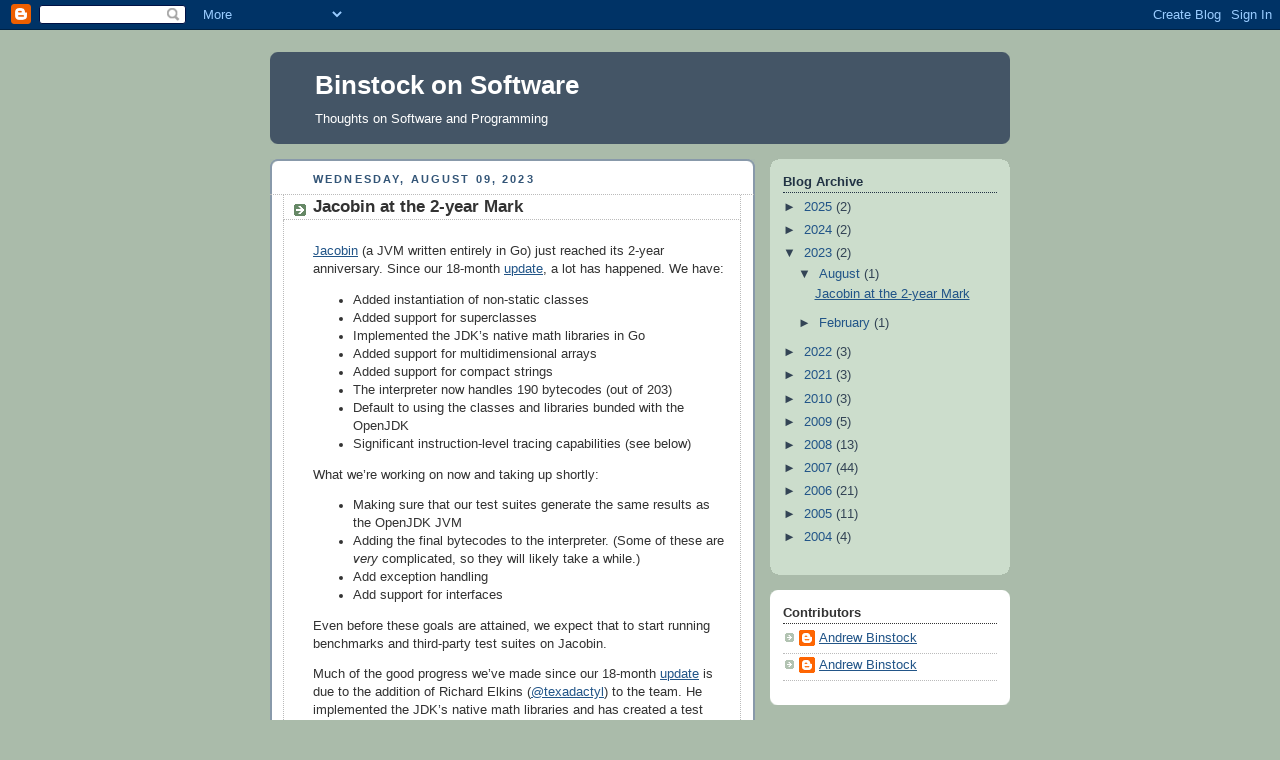

--- FILE ---
content_type: text/html; charset=UTF-8
request_url: https://binstock.blogspot.com/2023/08/jacobin-at-2-year-mark.html
body_size: 10163
content:
<!DOCTYPE html>
<html dir='ltr'>
<head>
<link href='https://www.blogger.com/static/v1/widgets/2944754296-widget_css_bundle.css' rel='stylesheet' type='text/css'/>
<meta content='text/html; charset=UTF-8' http-equiv='Content-Type'/>
<meta content='blogger' name='generator'/>
<link href='https://binstock.blogspot.com/favicon.ico' rel='icon' type='image/x-icon'/>
<link href='http://binstock.blogspot.com/2023/08/jacobin-at-2-year-mark.html' rel='canonical'/>
<link rel="alternate" type="application/atom+xml" title="Binstock on Software - Atom" href="https://binstock.blogspot.com/feeds/posts/default" />
<link rel="alternate" type="application/rss+xml" title="Binstock on Software - RSS" href="https://binstock.blogspot.com/feeds/posts/default?alt=rss" />
<link rel="service.post" type="application/atom+xml" title="Binstock on Software - Atom" href="https://www.blogger.com/feeds/9620948/posts/default" />

<link rel="alternate" type="application/atom+xml" title="Binstock on Software - Atom" href="https://binstock.blogspot.com/feeds/8819196412054305157/comments/default" />
<!--Can't find substitution for tag [blog.ieCssRetrofitLinks]-->
<meta content='http://binstock.blogspot.com/2023/08/jacobin-at-2-year-mark.html' property='og:url'/>
<meta content='Jacobin at the 2-year Mark' property='og:title'/>
<meta content='Jacobin  (a JVM written entirely in Go) just reached its 2-year anniversary. Since our 18-month update , a lot has happened. We have: Added ...' property='og:description'/>
<title>Binstock on Software: Jacobin at the 2-year Mark</title>
<style id='page-skin-1' type='text/css'><!--
/*
-----------------------------------------------
Blogger Template Style
Name:     Rounders
Date:     27 Feb 2004
Updated by: Blogger Team
----------------------------------------------- */
body {
background:#aba;
margin:0;
text-align:center;
line-height: 1.5em;
font:x-small Trebuchet MS, Verdana, Arial, Sans-serif;
color:#333333;
font-size/* */:/**/small;
font-size: /**/small;
}
/* Page Structure
----------------------------------------------- */
/* The images which help create rounded corners depend on the
following widths and measurements. If you want to change
these measurements, the images will also need to change.
*/
#outer-wrapper {
width:740px;
margin:0 auto;
text-align:left;
font: normal normal 100% 'Trebuchet MS',Verdana,Arial,Sans-serif;
}
#main-wrap1 {
width:485px;
float:left;
background:#ffffff url("https://resources.blogblog.com/blogblog/data/rounders/corners_main_bot.gif") no-repeat left bottom;
margin:15px 0 0;
padding:0 0 10px;
color:#333333;
font-size:97%;
line-height:1.5em;
word-wrap: break-word; /* fix for long text breaking sidebar float in IE */
overflow: hidden;     /* fix for long non-text content breaking IE sidebar float */
}
#main-wrap2 {
float:left;
width:100%;
background:url("https://resources.blogblog.com/blogblog/data/rounders/corners_main_top.gif") no-repeat left top;
padding:10px 0 0;
}
#main {
background:url("https://resources.blogblog.com/blogblog/data/rounders/rails_main.gif") repeat-y left;
padding:0;
width:485px;
}
#sidebar-wrap {
width:240px;
float:right;
margin:15px 0 0;
font-size:97%;
line-height:1.5em;
word-wrap: break-word; /* fix for long text breaking sidebar float in IE */
overflow: hidden;     /* fix for long non-text content breaking IE sidebar float */
}
.main .widget {
margin-top: 4px;
width: 468px;
padding: 0 13px;
}
.main .Blog {
margin: 0;
padding: 0;
width: 484px;
}
/* Links
----------------------------------------------- */
a:link {
color: #225588;
}
a:visited {
color: #666666;
}
a:hover {
color: #666666;
}
a img {
border-width:0;
}
/* Blog Header
----------------------------------------------- */
#header-wrapper {
background:#445566 url("https://resources.blogblog.com/blogblog/data/rounders/corners_cap_top.gif") no-repeat left top;
margin-top:22px;
margin-right:0;
margin-bottom:0;
margin-left:0;
padding-top:8px;
padding-right:0;
padding-bottom:0;
padding-left:0;
color:#ffffff;
}
#header {
background:url("https://resources.blogblog.com/blogblog/data/rounders/corners_cap_bot.gif") no-repeat left bottom;
padding:0 15px 8px;
}
#header h1 {
margin:0;
padding:10px 30px 5px;
line-height:1.2em;
font: normal bold 200% 'Trebuchet MS',Verdana,Arial,Sans-serif;
}
#header a,
#header a:visited {
text-decoration:none;
color: #ffffff;
}
#header .description {
margin:0;
padding:5px 30px 10px;
line-height:1.5em;
font: normal normal 100% 'Trebuchet MS',Verdana,Arial,Sans-serif;
}
/* Posts
----------------------------------------------- */
h2.date-header {
margin-top:0;
margin-right:28px;
margin-bottom:0;
margin-left:43px;
font-size:85%;
line-height:2em;
text-transform:uppercase;
letter-spacing:.2em;
color:#335577;
}
.post {
margin:.3em 0 25px;
padding:0 13px;
border:1px dotted #bbbbbb;
border-width:1px 0;
}
.post h3 {
margin:0;
line-height:1.5em;
background:url("https://resources.blogblog.com/blogblog/data/rounders/icon_arrow.gif") no-repeat 10px .5em;
display:block;
border:1px dotted #bbbbbb;
border-width:0 1px 1px;
padding-top:2px;
padding-right:14px;
padding-bottom:2px;
padding-left:29px;
color: #333333;
font: normal bold 135% 'Trebuchet MS',Verdana,Arial,Sans-serif;
}
.post h3 a, .post h3 a:visited {
text-decoration:none;
color: #333333;
}
a.title-link:hover {
background-color: #bbbbbb;
color: #333333;
}
.post-body {
border:1px dotted #bbbbbb;
border-width:0 1px 1px;
border-bottom-color:#ffffff;
padding-top:10px;
padding-right:14px;
padding-bottom:1px;
padding-left:29px;
}
html>body .post-body {
border-bottom-width:0;
}
.post-body {
margin:0 0 .75em;
}
.post-body blockquote {
line-height:1.3em;
}
.post-footer {
background: #ded;
margin:0;
padding-top:2px;
padding-right:14px;
padding-bottom:2px;
padding-left:29px;
border:1px dotted #bbbbbb;
border-width:1px;
font-size:100%;
line-height:1.5em;
color: #666;
}
/*
The first line of the post footer might only have floated text, so we need to give it a height.
The height comes from the post-footer line-height
*/
.post-footer-line-1 {
min-height:1.5em;
_height:1.5em;
}
.post-footer p {
margin: 0;
}
html>body .post-footer {
border-bottom-color:transparent;
}
.uncustomized-post-template .post-footer {
text-align: right;
}
.uncustomized-post-template .post-author,
.uncustomized-post-template .post-timestamp {
display: block;
float: left;
text-align:left;
margin-right: 4px;
}
.post-footer a {
color: #258;
}
.post-footer a:hover {
color: #666;
}
a.comment-link {
/* IE5.0/Win doesn't apply padding to inline elements,
so we hide these two declarations from it */
background/* */:/**/url("https://resources.blogblog.com/blogblog/data/rounders/icon_comment_left.gif") no-repeat left 45%;
padding-left:14px;
}
html>body a.comment-link {
/* Respecified, for IE5/Mac's benefit */
background:url("https://resources.blogblog.com/blogblog/data/rounders/icon_comment_left.gif") no-repeat left 45%;
padding-left:14px;
}
.post img, table.tr-caption-container {
margin-top:0;
margin-right:0;
margin-bottom:5px;
margin-left:0;
padding:4px;
border:1px solid #bbbbbb;
}
.tr-caption-container img {
border: none;
margin: 0;
padding: 0;
}
blockquote {
margin:.75em 0;
border:1px dotted #bbbbbb;
border-width:1px 0;
padding:5px 15px;
color: #335577;
}
.post blockquote p {
margin:.5em 0;
}
#blog-pager-newer-link {
float: left;
margin-left: 13px;
}
#blog-pager-older-link {
float: right;
margin-right: 13px;
}
#blog-pager {
text-align: center;
}
.feed-links {
clear: both;
line-height: 2.5em;
margin-left: 13px;
}
/* Comments
----------------------------------------------- */
#comments {
margin:-25px 13px 0;
border:1px dotted #bbbbbb;
border-width:0 1px 1px;
padding-top:20px;
padding-right:0;
padding-bottom:15px;
padding-left:0;
}
#comments h4 {
margin:0 0 10px;
padding-top:0;
padding-right:14px;
padding-bottom:2px;
padding-left:29px;
border-bottom:1px dotted #bbbbbb;
font-size:120%;
line-height:1.4em;
color:#333333;
}
#comments-block {
margin-top:0;
margin-right:15px;
margin-bottom:0;
margin-left:9px;
}
.comment-author {
background:url("https://resources.blogblog.com/blogblog/data/rounders/icon_comment_left.gif") no-repeat 2px .3em;
margin:.5em 0;
padding-top:0;
padding-right:0;
padding-bottom:0;
padding-left:20px;
font-weight:bold;
}
.comment-body {
margin:0 0 1.25em;
padding-top:0;
padding-right:0;
padding-bottom:0;
padding-left:20px;
}
.comment-body p {
margin:0 0 .5em;
}
.comment-footer {
margin:0 0 .5em;
padding-top:0;
padding-right:0;
padding-bottom:.75em;
padding-left:20px;
}
.comment-footer a:link {
color: #333;
}
.deleted-comment {
font-style:italic;
color:gray;
}
.comment-form {
padding-left:20px;
padding-right:5px;
}
#comments .comment-form h4 {
padding-left:0px;
}
/* Profile
----------------------------------------------- */
.profile-img {
float: left;
margin-top: 5px;
margin-right: 5px;
margin-bottom: 5px;
margin-left: 0;
border: 4px solid #334455;
}
.profile-datablock {
margin-top:0;
margin-right:15px;
margin-bottom:.5em;
margin-left:0;
padding-top:8px;
}
.profile-link {
background:url("https://resources.blogblog.com/blogblog/data/rounders/icon_profile_left.gif") no-repeat left .1em;
padding-left:15px;
font-weight:bold;
}
.profile-textblock {
clear: both;
margin: 0;
}
.sidebar .clear, .main .widget .clear {
clear: both;
}
#sidebartop-wrap {
background:#ccddcc url("https://resources.blogblog.com/blogblog/data/rounders/corners_prof_bot.gif") no-repeat left bottom;
margin:0px 0px 15px;
padding:0px 0px 10px;
color:#334455;
}
#sidebartop-wrap2 {
background:url("https://resources.blogblog.com/blogblog/data/rounders/corners_prof_top.gif") no-repeat left top;
padding: 10px 0 0;
margin:0;
border-width:0;
}
#sidebartop h2 {
line-height:1.5em;
color:#223344;
border-bottom: 1px dotted #223344;
margin-bottom: 0.5em;
font: normal bold 100% 'Trebuchet MS',Verdana,Arial,Sans-serif;
}
#sidebartop a {
color: #225588;
}
#sidebartop a:hover {
color: #225588;
}
#sidebartop a:visited {
color: #225588;
}
/* Sidebar Boxes
----------------------------------------------- */
.sidebar .widget {
margin:.5em 13px 1.25em;
padding:0 0px;
}
.widget-content {
margin-top: 0.5em;
}
#sidebarbottom-wrap1 {
background:#ffffff url("https://resources.blogblog.com/blogblog/data/rounders/corners_side_top.gif") no-repeat left top;
margin:0 0 15px;
padding:10px 0 0;
color: #333333;
}
#sidebarbottom-wrap2 {
background:url("https://resources.blogblog.com/blogblog/data/rounders/corners_side_bot.gif") no-repeat left bottom;
padding:0 0 8px;
}
.sidebar h2 {
margin:0;
padding:0 0 .2em;
line-height:1.5em;
font:normal bold 100% 'Trebuchet MS',Verdana,Arial,Sans-serif;
}
.sidebar ul {
list-style:none;
margin:0 0 1.25em;
padding:0;
}
.sidebar ul li {
background:url("https://resources.blogblog.com/blogblog/data/rounders/icon_arrow_sm.gif") no-repeat 2px .25em;
margin:0;
padding-top:0;
padding-right:0;
padding-bottom:3px;
padding-left:16px;
margin-bottom:3px;
border-bottom:1px dotted #bbbbbb;
line-height:1.4em;
}
.sidebar p {
margin:0 0 .6em;
}
#sidebar h2 {
color: #333333;
border-bottom: 1px dotted #333333;
}
/* Footer
----------------------------------------------- */
#footer-wrap1 {
clear:both;
margin:0 0 10px;
padding:15px 0 0;
}
#footer-wrap2 {
background:#445566 url("https://resources.blogblog.com/blogblog/data/rounders/corners_cap_top.gif") no-repeat left top;
color:#ffffff;
}
#footer {
background:url("https://resources.blogblog.com/blogblog/data/rounders/corners_cap_bot.gif") no-repeat left bottom;
padding:8px 15px;
}
#footer hr {display:none;}
#footer p {margin:0;}
#footer a {color:#ffffff;}
#footer .widget-content {
margin:0;
}
/** Page structure tweaks for layout editor wireframe */
body#layout #main-wrap1,
body#layout #sidebar-wrap,
body#layout #header-wrapper {
margin-top: 0;
}
body#layout #header, body#layout #header-wrapper,
body#layout #outer-wrapper {
margin-left:0,
margin-right: 0;
padding: 0;
}
body#layout #outer-wrapper {
width: 730px;
}
body#layout #footer-wrap1 {
padding-top: 0;
}

--></style>
<link href='https://www.blogger.com/dyn-css/authorization.css?targetBlogID=9620948&amp;zx=831b38ad-3f2f-43e3-9d4d-cfbd068c7fe8' media='none' onload='if(media!=&#39;all&#39;)media=&#39;all&#39;' rel='stylesheet'/><noscript><link href='https://www.blogger.com/dyn-css/authorization.css?targetBlogID=9620948&amp;zx=831b38ad-3f2f-43e3-9d4d-cfbd068c7fe8' rel='stylesheet'/></noscript>
<meta name='google-adsense-platform-account' content='ca-host-pub-1556223355139109'/>
<meta name='google-adsense-platform-domain' content='blogspot.com'/>

<link rel="stylesheet" href="https://fonts.googleapis.com/css2?display=swap&family=Consolas"></head>
<body>
<div class='navbar section' id='navbar'><div class='widget Navbar' data-version='1' id='Navbar1'><script type="text/javascript">
    function setAttributeOnload(object, attribute, val) {
      if(window.addEventListener) {
        window.addEventListener('load',
          function(){ object[attribute] = val; }, false);
      } else {
        window.attachEvent('onload', function(){ object[attribute] = val; });
      }
    }
  </script>
<div id="navbar-iframe-container"></div>
<script type="text/javascript" src="https://apis.google.com/js/platform.js"></script>
<script type="text/javascript">
      gapi.load("gapi.iframes:gapi.iframes.style.bubble", function() {
        if (gapi.iframes && gapi.iframes.getContext) {
          gapi.iframes.getContext().openChild({
              url: 'https://www.blogger.com/navbar/9620948?po\x3d8819196412054305157\x26origin\x3dhttps://binstock.blogspot.com',
              where: document.getElementById("navbar-iframe-container"),
              id: "navbar-iframe"
          });
        }
      });
    </script><script type="text/javascript">
(function() {
var script = document.createElement('script');
script.type = 'text/javascript';
script.src = '//pagead2.googlesyndication.com/pagead/js/google_top_exp.js';
var head = document.getElementsByTagName('head')[0];
if (head) {
head.appendChild(script);
}})();
</script>
</div></div>
<div id='outer-wrapper'>
<div id='header-wrapper'>
<div class='header section' id='header'><div class='widget Header' data-version='1' id='Header1'>
<div id='header-inner'>
<div class='titlewrapper'>
<h1 class='title'>
<a href='https://binstock.blogspot.com/'>
Binstock on Software
</a>
</h1>
</div>
<div class='descriptionwrapper'>
<p class='description'><span>Thoughts on Software and Programming</span></p>
</div>
</div>
</div></div>
</div>
<div id='crosscol-wrapper' style='text-align:center'>
<div class='crosscol no-items section' id='crosscol'></div>
</div>
<div id='main-wrap1'><div id='main-wrap2'>
<div class='main section' id='main'><div class='widget Blog' data-version='1' id='Blog1'>
<div class='blog-posts hfeed'>

          <div class="date-outer">
        
<h2 class='date-header'><span>Wednesday, August 09, 2023</span></h2>

          <div class="date-posts">
        
<div class='post-outer'>
<div class='post hentry'>
<a name='8819196412054305157'></a>
<h3 class='post-title entry-title'>
<a href='https://binstock.blogspot.com/2023/08/jacobin-at-2-year-mark.html'>Jacobin at the 2-year Mark</a>
</h3>
<div class='post-header-line-1'></div>
<div class='post-body entry-content'>
<p><p><a href="https://jacobin.org/" target="_blank">Jacobin</a> (a JVM written entirely in Go) just reached its 2-year anniversary. Since our 18-month <a href="http://binstock.blogspot.com/2023/02/jacobin-jvm-at-18-months.html">update</a>, a lot has happened. We have:</p><p></p><ul style="text-align: left;"><li>Added instantiation of non-static classes</li><li>Added support for superclasses</li><li>Implemented the JDK&#8217;s native math libraries in Go</li><li>Added support for multidimensional arrays</li><li>Added support for compact strings</li><li>The interpreter now handles 190 bytecodes (out of 203)</li><li>Default to using the classes and libraries bunded with the OpenJDK</li><li>Significant instruction-level tracing capabilities (see below)</li></ul><p></p>

<p class="MsoListParagraphCxSpMiddle" style="margin-left: 0in; mso-add-space: auto;"><span lang="EN-US" style="mso-ansi-language: EN-US;">What we&#8217;re working on now and taking
up shortly:<o:p></o:p></span></p><p class="MsoListParagraphCxSpMiddle" style="margin-left: 0in; mso-add-space: auto;"></p><ul style="text-align: left;"><li><span lang="EN-US" style="mso-ansi-language: EN-US;">Making sure that our test suites generate the same results as the OpenJDK JVM</span></li><li><span lang="EN-US" style="mso-ansi-language: EN-US;">Adding
the final bytecodes to the interpreter. (Some of these are <i>very</i> complicated, so
they will likely take a while.)</span></li><li><span lang="EN-US" style="mso-ansi-language: EN-US;">Add
exception handling</span></li><li><span lang="EN-US">Add
support for interfaces</span></li></ul><p></p>







<p class="MsoNormal"><span lang="EN-US" style="mso-ansi-language: EN-US;">Even before
these goals are attained, we expect that to start running benchmarks and third-party
test suites on Jacobin. <o:p></o:p></span></p>

<p class="MsoNormal"><span lang="EN-US" style="mso-ansi-language: EN-US;">Much of the
good progress we&#8217;ve made since our 18-month <a href="http://binstock.blogspot.com/2023/02/jacobin-jvm-at-18-months.html" target="_blank">update</a> is due to the
addition of Richard Elkins (<a href="https://github.com/texadactyl" target="_blank">@texadactyl</a>) to the team. He implemented the JDK&#8217;s native
math libraries and has created a test suite, <a href="https://github.com/texadactyl/jacotest.go">Jacotest</a>, which grinds on existing
and upcoming features. <o:p></o:p></span></p>

<p class="MsoNormal"><b><span lang="EN-US" style="mso-ansi-language: EN-US;">Tracing
and Peering into the JVM<o:p></o:p></span></b></p>

<p class="MsoNormal"><span lang="EN-US" style="mso-ansi-language: EN-US;">Our progress
remains very much aligned with the original goals for Jacobin: a JVM capable of
running Java17 programs, written entirely in Go with no dependencies, delivered
as a small executable from a cohesive, extensively commented codebase. <o:p></o:p></span></p>

<p class="MsoNormal"><span lang="EN-US" style="mso-ansi-language: EN-US;">At present,
Jacobin is a 3.9MB executable that is tested daily on Windows, Linux, and
MacOS. Because it&#8217;s a single codebase, we have the pleasure of loading it into
our IDE (<a href="https://www.jetbrains.com/go/" target="_blank">GoLand</a>, kindly provided by JetBrains) and stepping through the execution
of a class bytecode-by-bytecode following the execution path across classes and
libraries. <o:p></o:p></span></p>

<p class="MsoNormal"><span lang="EN-US" style="mso-ansi-language: EN-US;">To give us
a roadmap, we expanded our already detailed instruction tracing to show the
values on the operand stack and other useful details. Here is a sample of the
tracing log (available by specifying the&nbsp;<span style="font-family: Consolas;">-trace:inst</span> option on the command line):<o:p></o:p></span></p>

<p class="MsoNormal"><span lang="EN-US" style="font-family: Consolas; font-size: 8.0pt; line-height: 107%; mso-ansi-language: EN-US;"><span style="mso-spacerun: yes;">&nbsp;
</span><o:p></o:p></span></p>

<p class="MsoNormal" style="line-height: normal; margin-bottom: 0in;"><span lang="EN-US" style="font-family: Consolas; font-size: 8.0pt; mso-ansi-language: EN-US;">java/lang/StringLatin1 meth:
inflate<span style="mso-spacerun: yes;">&nbsp;&nbsp;&nbsp; </span>PC:<span style="mso-spacerun: yes;">&nbsp; </span>30, GOTO<span style="mso-spacerun: yes;">&nbsp;&nbsp;&nbsp;&nbsp;&nbsp;&nbsp;&nbsp;</span>TOS:<span style="mso-spacerun: yes;">&nbsp;
</span>-<span style="mso-spacerun: yes;">&nbsp; </span><o:p></o:p></span></p>

<p class="MsoNormal" style="line-height: normal; margin-bottom: 0in;"><span lang="EN-US" style="font-family: Consolas; font-size: 8.0pt; mso-ansi-language: EN-US;">java/lang/StringLatin1 meth:
inflate<span style="mso-spacerun: yes;">&nbsp;&nbsp;&nbsp; </span>PC:<span style="mso-spacerun: yes;">&nbsp;&nbsp; </span>3, ILOAD<span style="mso-spacerun: yes;">&nbsp;&nbsp;&nbsp;&nbsp;&nbsp;&nbsp;</span>TOS:<span style="mso-spacerun: yes;">&nbsp;
</span>-<span style="mso-spacerun: yes;">&nbsp; </span><o:p></o:p></span></p>

<p class="MsoNormal" style="line-height: normal; margin-bottom: 0in;"><span lang="EN-US" style="font-family: Consolas; font-size: 8.0pt; mso-ansi-language: EN-US;">java/lang/StringLatin1 meth:
inflate<span style="mso-spacerun: yes;">&nbsp;&nbsp;&nbsp; </span>PC:<span style="mso-spacerun: yes;">&nbsp;&nbsp; </span>5, ILOAD<span style="mso-spacerun: yes;">&nbsp;&nbsp;&nbsp;&nbsp;&nbsp;&nbsp;</span>TOS:<span style="mso-spacerun: yes;">&nbsp;
</span>0 int64 22<span style="mso-spacerun: yes;">&nbsp; </span><o:p></o:p></span></p>

<p class="MsoNormal" style="line-height: normal; margin-bottom: 0in;"><span lang="EN-US" style="font-family: Consolas; font-size: 8.0pt; mso-ansi-language: EN-US;">java/lang/StringLatin1 meth:
inflate<span style="mso-spacerun: yes;">&nbsp;&nbsp;&nbsp; </span>PC:<span style="mso-spacerun: yes;">&nbsp;&nbsp; </span>7, IF_ICMPGE<span style="mso-spacerun: yes;">&nbsp;&nbsp;</span>TOS:<span style="mso-spacerun: yes;">&nbsp;
</span>1 int64 22<span style="mso-spacerun: yes;">&nbsp; </span><o:p></o:p></span></p>

<p class="MsoNormal" style="line-height: normal; margin-bottom: 0in;"><span lang="EN-US" style="font-family: Consolas; font-size: 8.0pt; mso-ansi-language: EN-US;">java/lang/StringLatin1 meth:
inflate<span style="mso-spacerun: yes;">&nbsp;&nbsp;&nbsp; </span>PC:<span style="mso-spacerun: yes;">&nbsp; </span>33, RETURN<span style="mso-spacerun: yes;">&nbsp;&nbsp;&nbsp;&nbsp;&nbsp;</span>TOS:<span style="mso-spacerun: yes;">&nbsp;
</span>-<span style="mso-spacerun: yes;">&nbsp; </span><o:p></o:p></span></p>

<p class="MsoNormal" style="line-height: normal; margin-bottom: 0in;"><span lang="EN-US" style="font-family: Consolas; font-size: 8.0pt; mso-ansi-language: EN-US;">java/lang/StringLatin1 meth:
toChars<span style="mso-spacerun: yes;">&nbsp;&nbsp;&nbsp; </span>PC:<span style="mso-spacerun: yes;">&nbsp; </span>14, ALOAD_1<span style="mso-spacerun: yes;">&nbsp;&nbsp;&nbsp;&nbsp;</span>TOS:<span style="mso-spacerun: yes;">&nbsp;
</span>-<span style="mso-spacerun: yes;">&nbsp; </span><o:p></o:p></span></p>

<p class="MsoNormal" style="line-height: normal; margin-bottom: 0in;"><span lang="EN-US" style="font-family: Consolas; font-size: 8.0pt; mso-ansi-language: EN-US;">java/lang/StringLatin1 meth:
toChars<span style="mso-spacerun: yes;">&nbsp;&nbsp;&nbsp; </span>PC:<span style="mso-spacerun: yes;">&nbsp; </span>15, ARETURN<span style="mso-spacerun: yes;">&nbsp;&nbsp;&nbsp;&nbsp;</span>TOS:<span style="mso-spacerun: yes;">&nbsp;
</span>0 Object<span style="mso-spacerun: yes;">&nbsp;&nbsp;</span><o:p></o:p></span></p>

<p class="MsoNormal" style="line-height: normal; margin-bottom: 0in;"><span lang="EN-US" style="font-family: Consolas; font-size: 8.0pt; mso-ansi-language: EN-US;">java/lang/String<span style="mso-spacerun: yes;">&nbsp;&nbsp;&nbsp;&nbsp;&nbsp;&nbsp; </span>meth: toCharArray PC: 14, GOTO<span style="mso-spacerun: yes;">&nbsp;&nbsp;&nbsp;&nbsp;&nbsp;&nbsp;&nbsp;</span>TOS:<span style="mso-spacerun: yes;">&nbsp;
</span>0 Object<span style="mso-spacerun: yes;">&nbsp;&nbsp;</span><o:p></o:p></span></p>

<p class="MsoNormal" style="line-height: normal; margin-bottom: 0in;"><span lang="EN-US" style="font-family: Consolas; font-size: 8.0pt; mso-ansi-language: EN-US;">java/lang/String<span style="mso-spacerun: yes;">&nbsp;&nbsp;&nbsp;&nbsp;&nbsp;&nbsp; </span>meth: toCharArray PC: 24, ARETURN<span style="mso-spacerun: yes;">&nbsp;&nbsp;&nbsp;&nbsp;</span>TOS:<span style="mso-spacerun: yes;">&nbsp;
</span>0 Object<span style="mso-spacerun: yes;">&nbsp;&nbsp;</span><o:p></o:p></span></p>

<p class="MsoNormal" style="line-height: normal; margin-bottom: 0in;"><span lang="EN-US" style="font-family: Consolas; font-size: 8.0pt; mso-ansi-language: EN-US;">main<span style="mso-spacerun: yes;">&nbsp;&nbsp;&nbsp;&nbsp;&nbsp;&nbsp;&nbsp;&nbsp;&nbsp;&nbsp;&nbsp;&nbsp;&nbsp;&nbsp;&nbsp;&nbsp;&nbsp;&nbsp; </span>meth: main<span style="mso-spacerun: yes;">&nbsp;&nbsp;&nbsp;&nbsp;&nbsp;&nbsp; </span>PC:<span style="mso-spacerun: yes;">&nbsp;
</span>41, ASTORE<span style="mso-spacerun: yes;">&nbsp;&nbsp;&nbsp;&nbsp;&nbsp;</span>TOS:<span style="mso-spacerun: yes;">&nbsp; </span>0 Object: &amp;{{68288800 0} &lt;nil&gt; [{[I
0xc000004450}]}<o:p></o:p></span></p>

<p class="MsoNormal" style="line-height: normal; margin-bottom: 0in; text-align: left;"><span lang="EN-US" style="font-family: Consolas; font-size: 8.0pt; mso-ansi-language: EN-US;">main<span style="mso-spacerun: yes;">&nbsp;&nbsp;&nbsp;&nbsp;&nbsp;&nbsp;&nbsp;&nbsp;&nbsp;&nbsp;&nbsp;&nbsp;&nbsp;&nbsp;&nbsp;&nbsp;&nbsp;&nbsp; </span>meth: main<span style="mso-spacerun: yes;">&nbsp;&nbsp;&nbsp;&nbsp;&nbsp;&nbsp; </span>PC:<span style="mso-spacerun: yes;">&nbsp;
</span>43, GETSTATIC<span style="mso-spacerun: yes;">&nbsp;&nbsp;</span>TOS:<span style="mso-spacerun: yes;">&nbsp; </span>-<span style="mso-spacerun: yes;">&nbsp; </span><o:p></o:p></span></p>

<p class="MsoNormal"><b><span lang="EN-US" style="mso-ansi-language: EN-US;"><o:p>&nbsp;</o:p></span></b></p>

<p class="MsoNormal"><span lang="EN-US" style="mso-ansi-language: EN-US;">(Some
entries removed for simplicity.) In this listing, you see on the extreme left, the class name, the method name, the
program counter (</span><span lang="EN-US" style="font-family: Consolas; mso-ansi-language: EN-US;">PC</span><span lang="EN-US" style="mso-ansi-language: EN-US;">, which is the number of the bytecode being executed), the bytecode, and
the value on the top of the stack (</span><span lang="EN-US" style="font-family: Consolas; mso-ansi-language: EN-US;">TOS</span><span lang="EN-US" style="mso-ansi-language: EN-US;">). In this, </span><span lang="EN-US" style="font-family: Consolas; mso-ansi-language: EN-US;">TOS: 0</span><span lang="EN-US" style="mso-ansi-language: EN-US;"> means there is one item on the stack (at position 0) and its type and
value are shown immediately to the right (or on the next line in case of line wrapping).<span style="mso-spacerun: yes;">&nbsp;&nbsp;</span><o:p></o:p></span></p>

<p class="MsoNormal"><span lang="EN-US" style="mso-ansi-language: EN-US;">Notice that
in this excerpt, execution starts in </span><span lang="EN-US" style="font-family: Consolas; mso-ansi-language: EN-US;">java.lang.StringLatin1/inflate()</span><span lang="EN-US" style="mso-ansi-language: EN-US;">, eventually returns to the calling
function in </span><span lang="EN-US" style="font-family: Consolas; mso-ansi-language: EN-US;">java.lang.String</span><span lang="EN-US" style="mso-ansi-language: EN-US;">,
</span><span lang="EN-US" style="font-family: Consolas; mso-ansi-language: EN-US;">toCharArray()</span><span lang="EN-US" style="mso-ansi-language: EN-US;">. When this completes, it returns to
the </span><span lang="EN-US" style="font-family: Consolas; mso-ansi-language: EN-US;">main</span><span lang="EN-US" style="mso-ansi-language: EN-US;"> method in the class called </span><span lang="EN-US" style="font-family: Consolas; mso-ansi-language: EN-US;">main</span><span lang="EN-US" style="mso-ansi-language: EN-US;">. which is loaded with a pointer to an object that consists of an array of integers (in this particular case, an array of chars that form a string)<o:p></o:p></span></p>

<p class="MsoNormal"><b><span lang="EN-US" style="mso-ansi-language: EN-US;">Testing <o:p></o:p></span></b></p>

<p class="MsoNormal"><span lang="EN-US" style="mso-ansi-language: EN-US;">As stated
in our previous posts, we&#8217;re deeply committed to testing. Currently, Jacobin uses a testbed of 618 tests: 525 unit tests and additional
93 tests in the Jacotest suite. Even at this level, we&#8217;re not satisfied with
the depth of coverage, and we expect to continue expanding the testing
aggressively.<o:p></o:p></span></p>

<p class="MsoNormal"><b><span lang="EN-US" style="mso-ansi-language: EN-US;">By the
Numbers<o:p></o:p></span></b></p>

<p class="MsoNormal"><span lang="EN-US" style="mso-ansi-language: EN-US;">Jacobin
consists of 11,097 lines (this includes code, comments, and blank lines). The
525 unit tests represent 21,465 lines. The Jacotest suite consists of and
additional 21,921 lines (mostly Java). This totals to 43,386 lines of
testing code, which means our test code is currently 3.91x the size of our production
code. We aim to increase that ratio as we move forward.<o:p></o:p></span></p>

<p class="MsoNormal"><b><span lang="EN-US" style="mso-ansi-language: EN-US;">So,
where do we stand?<o:p></o:p></span></b></p>

<p class="MsoNormal"><span lang="EN-US" style="mso-ansi-language: EN-US;">We&#8217;re not quite ready for users to
begin testing Jacobin. In this coming year, we aim to ship a release that you can
try out and test with your own Java classes. At that point, we&#8217;ll pivot to
improving performance. (If you want to jump the gun, though, you can always
download the code and do a build. Instructions on the&nbsp;<a href="https://github.com/platypusguy/jacobin/releases" target="_blank">release page</a>.)<o:p></o:p></span></p>

<p class="MsoNormal"><span lang="EN-US" style="mso-ansi-language: EN-US;">If you want
to help the project, we&#8217;d love a star on&nbsp;<a href="https://github.com/platypusguy/jacobin" target="_blank">GitHub</a> (this helps keeps our motivation
high) and perhaps let others know about the project. <o:p></o:p></span></p></p>
<div style='clear: both;'></div>
</div>
<div class='post-footer'>
<script charset="utf-8" src="//feeds.feedburner.com/~s/BinstockOnSoftware?i=https://binstock.blogspot.com/2023/08/jacobin-at-2-year-mark.html" type="text/javascript"></script>
<p class='post-footer-line post-footer-line-1'><span class='post-comment-link'>
</span>
<span class='post-icons'>
<span class='item-action'>
<a href='https://www.blogger.com/email-post/9620948/8819196412054305157' title='Email Post'>
<span class='email-post-icon'>&#160;</span>
</a>
</span>
<span class='item-control blog-admin pid-1972602943'>
<a href='https://www.blogger.com/post-edit.g?blogID=9620948&postID=8819196412054305157&from=pencil' title='Edit Post'>
<img alt='' class='icon-action' height='18' src='https://resources.blogblog.com/img/icon18_edit_allbkg.gif' width='18'/>
</a>
</span>
</span>
<span class='post-backlinks post-comment-link'>
</span>
</p>
<p class='post-footer-line post-footer-line-2'><span class='post-labels'>
Labels:
<a href='https://binstock.blogspot.com/search/label/jacobin' rel='tag'>jacobin</a>,
<a href='https://binstock.blogspot.com/search/label/Java' rel='tag'>Java</a>,
<a href='https://binstock.blogspot.com/search/label/JVM' rel='tag'>JVM</a>
</span>
</p>
<p class='post-footer-line post-footer-line-3'></p>
</div>
</div>
<div class='comments' id='comments'>
<a name='comments'></a>
<h4>No comments:</h4>
<div id='Blog1_comments-block-wrapper'>
<dl class='avatar-comment-indent' id='comments-block'>
</dl>
</div>
<p class='comment-footer'>
<a href='https://www.blogger.com/comment/fullpage/post/9620948/8819196412054305157' onclick=''>Post a Comment</a>
</p>
</div>
</div>

        </div></div>
      
</div>
<div class='blog-pager' id='blog-pager'>
<span id='blog-pager-newer-link'>
<a class='blog-pager-newer-link' href='https://binstock.blogspot.com/2024/02/jacobin-jvm-at-30-months.html' id='Blog1_blog-pager-newer-link' title='Newer Post'>Newer Post</a>
</span>
<span id='blog-pager-older-link'>
<a class='blog-pager-older-link' href='https://binstock.blogspot.com/2023/02/jacobin-jvm-at-18-months.html' id='Blog1_blog-pager-older-link' title='Older Post'>Older Post</a>
</span>
<a class='home-link' href='https://binstock.blogspot.com/'>Home</a>
</div>
<div class='clear'></div>
<div class='post-feeds'>
<div class='feed-links'>
Subscribe to:
<a class='feed-link' href='https://binstock.blogspot.com/feeds/8819196412054305157/comments/default' target='_blank' type='application/atom+xml'>Post Comments (Atom)</a>
</div>
</div>
</div></div>
</div></div>
<div id='sidebar-wrap'>
<div id='sidebartop-wrap'><div id='sidebartop-wrap2'>
<div class='sidebar section' id='sidebartop'><div class='widget BlogArchive' data-version='1' id='BlogArchive1'>
<h2>Blog Archive</h2>
<div class='widget-content'>
<div id='ArchiveList'>
<div id='BlogArchive1_ArchiveList'>
<ul class='hierarchy'>
<li class='archivedate collapsed'>
<a class='toggle' href='javascript:void(0)'>
<span class='zippy'>

        &#9658;&#160;
      
</span>
</a>
<a class='post-count-link' href='https://binstock.blogspot.com/2025/'>
2025
</a>
<span class='post-count' dir='ltr'>(2)</span>
<ul class='hierarchy'>
<li class='archivedate collapsed'>
<a class='toggle' href='javascript:void(0)'>
<span class='zippy'>

        &#9658;&#160;
      
</span>
</a>
<a class='post-count-link' href='https://binstock.blogspot.com/2025/09/'>
September
</a>
<span class='post-count' dir='ltr'>(1)</span>
</li>
</ul>
<ul class='hierarchy'>
<li class='archivedate collapsed'>
<a class='toggle' href='javascript:void(0)'>
<span class='zippy'>

        &#9658;&#160;
      
</span>
</a>
<a class='post-count-link' href='https://binstock.blogspot.com/2025/03/'>
March
</a>
<span class='post-count' dir='ltr'>(1)</span>
</li>
</ul>
</li>
</ul>
<ul class='hierarchy'>
<li class='archivedate collapsed'>
<a class='toggle' href='javascript:void(0)'>
<span class='zippy'>

        &#9658;&#160;
      
</span>
</a>
<a class='post-count-link' href='https://binstock.blogspot.com/2024/'>
2024
</a>
<span class='post-count' dir='ltr'>(2)</span>
<ul class='hierarchy'>
<li class='archivedate collapsed'>
<a class='toggle' href='javascript:void(0)'>
<span class='zippy'>

        &#9658;&#160;
      
</span>
</a>
<a class='post-count-link' href='https://binstock.blogspot.com/2024/09/'>
September
</a>
<span class='post-count' dir='ltr'>(1)</span>
</li>
</ul>
<ul class='hierarchy'>
<li class='archivedate collapsed'>
<a class='toggle' href='javascript:void(0)'>
<span class='zippy'>

        &#9658;&#160;
      
</span>
</a>
<a class='post-count-link' href='https://binstock.blogspot.com/2024/02/'>
February
</a>
<span class='post-count' dir='ltr'>(1)</span>
</li>
</ul>
</li>
</ul>
<ul class='hierarchy'>
<li class='archivedate expanded'>
<a class='toggle' href='javascript:void(0)'>
<span class='zippy toggle-open'>

        &#9660;&#160;
      
</span>
</a>
<a class='post-count-link' href='https://binstock.blogspot.com/2023/'>
2023
</a>
<span class='post-count' dir='ltr'>(2)</span>
<ul class='hierarchy'>
<li class='archivedate expanded'>
<a class='toggle' href='javascript:void(0)'>
<span class='zippy toggle-open'>

        &#9660;&#160;
      
</span>
</a>
<a class='post-count-link' href='https://binstock.blogspot.com/2023/08/'>
August
</a>
<span class='post-count' dir='ltr'>(1)</span>
<ul class='posts'>
<li><a href='https://binstock.blogspot.com/2023/08/jacobin-at-2-year-mark.html'>Jacobin at the 2-year Mark</a></li>
</ul>
</li>
</ul>
<ul class='hierarchy'>
<li class='archivedate collapsed'>
<a class='toggle' href='javascript:void(0)'>
<span class='zippy'>

        &#9658;&#160;
      
</span>
</a>
<a class='post-count-link' href='https://binstock.blogspot.com/2023/02/'>
February
</a>
<span class='post-count' dir='ltr'>(1)</span>
</li>
</ul>
</li>
</ul>
<ul class='hierarchy'>
<li class='archivedate collapsed'>
<a class='toggle' href='javascript:void(0)'>
<span class='zippy'>

        &#9658;&#160;
      
</span>
</a>
<a class='post-count-link' href='https://binstock.blogspot.com/2022/'>
2022
</a>
<span class='post-count' dir='ltr'>(3)</span>
<ul class='hierarchy'>
<li class='archivedate collapsed'>
<a class='toggle' href='javascript:void(0)'>
<span class='zippy'>

        &#9658;&#160;
      
</span>
</a>
<a class='post-count-link' href='https://binstock.blogspot.com/2022/08/'>
August
</a>
<span class='post-count' dir='ltr'>(1)</span>
</li>
</ul>
<ul class='hierarchy'>
<li class='archivedate collapsed'>
<a class='toggle' href='javascript:void(0)'>
<span class='zippy'>

        &#9658;&#160;
      
</span>
</a>
<a class='post-count-link' href='https://binstock.blogspot.com/2022/05/'>
May
</a>
<span class='post-count' dir='ltr'>(1)</span>
</li>
</ul>
<ul class='hierarchy'>
<li class='archivedate collapsed'>
<a class='toggle' href='javascript:void(0)'>
<span class='zippy'>

        &#9658;&#160;
      
</span>
</a>
<a class='post-count-link' href='https://binstock.blogspot.com/2022/02/'>
February
</a>
<span class='post-count' dir='ltr'>(1)</span>
</li>
</ul>
</li>
</ul>
<ul class='hierarchy'>
<li class='archivedate collapsed'>
<a class='toggle' href='javascript:void(0)'>
<span class='zippy'>

        &#9658;&#160;
      
</span>
</a>
<a class='post-count-link' href='https://binstock.blogspot.com/2021/'>
2021
</a>
<span class='post-count' dir='ltr'>(3)</span>
<ul class='hierarchy'>
<li class='archivedate collapsed'>
<a class='toggle' href='javascript:void(0)'>
<span class='zippy'>

        &#9658;&#160;
      
</span>
</a>
<a class='post-count-link' href='https://binstock.blogspot.com/2021/12/'>
December
</a>
<span class='post-count' dir='ltr'>(1)</span>
</li>
</ul>
<ul class='hierarchy'>
<li class='archivedate collapsed'>
<a class='toggle' href='javascript:void(0)'>
<span class='zippy'>

        &#9658;&#160;
      
</span>
</a>
<a class='post-count-link' href='https://binstock.blogspot.com/2021/11/'>
November
</a>
<span class='post-count' dir='ltr'>(1)</span>
</li>
</ul>
<ul class='hierarchy'>
<li class='archivedate collapsed'>
<a class='toggle' href='javascript:void(0)'>
<span class='zippy'>

        &#9658;&#160;
      
</span>
</a>
<a class='post-count-link' href='https://binstock.blogspot.com/2021/08/'>
August
</a>
<span class='post-count' dir='ltr'>(1)</span>
</li>
</ul>
</li>
</ul>
<ul class='hierarchy'>
<li class='archivedate collapsed'>
<a class='toggle' href='javascript:void(0)'>
<span class='zippy'>

        &#9658;&#160;
      
</span>
</a>
<a class='post-count-link' href='https://binstock.blogspot.com/2010/'>
2010
</a>
<span class='post-count' dir='ltr'>(3)</span>
<ul class='hierarchy'>
<li class='archivedate collapsed'>
<a class='toggle' href='javascript:void(0)'>
<span class='zippy'>

        &#9658;&#160;
      
</span>
</a>
<a class='post-count-link' href='https://binstock.blogspot.com/2010/11/'>
November
</a>
<span class='post-count' dir='ltr'>(1)</span>
</li>
</ul>
<ul class='hierarchy'>
<li class='archivedate collapsed'>
<a class='toggle' href='javascript:void(0)'>
<span class='zippy'>

        &#9658;&#160;
      
</span>
</a>
<a class='post-count-link' href='https://binstock.blogspot.com/2010/10/'>
October
</a>
<span class='post-count' dir='ltr'>(1)</span>
</li>
</ul>
<ul class='hierarchy'>
<li class='archivedate collapsed'>
<a class='toggle' href='javascript:void(0)'>
<span class='zippy'>

        &#9658;&#160;
      
</span>
</a>
<a class='post-count-link' href='https://binstock.blogspot.com/2010/02/'>
February
</a>
<span class='post-count' dir='ltr'>(1)</span>
</li>
</ul>
</li>
</ul>
<ul class='hierarchy'>
<li class='archivedate collapsed'>
<a class='toggle' href='javascript:void(0)'>
<span class='zippy'>

        &#9658;&#160;
      
</span>
</a>
<a class='post-count-link' href='https://binstock.blogspot.com/2009/'>
2009
</a>
<span class='post-count' dir='ltr'>(5)</span>
<ul class='hierarchy'>
<li class='archivedate collapsed'>
<a class='toggle' href='javascript:void(0)'>
<span class='zippy'>

        &#9658;&#160;
      
</span>
</a>
<a class='post-count-link' href='https://binstock.blogspot.com/2009/11/'>
November
</a>
<span class='post-count' dir='ltr'>(1)</span>
</li>
</ul>
<ul class='hierarchy'>
<li class='archivedate collapsed'>
<a class='toggle' href='javascript:void(0)'>
<span class='zippy'>

        &#9658;&#160;
      
</span>
</a>
<a class='post-count-link' href='https://binstock.blogspot.com/2009/08/'>
August
</a>
<span class='post-count' dir='ltr'>(1)</span>
</li>
</ul>
<ul class='hierarchy'>
<li class='archivedate collapsed'>
<a class='toggle' href='javascript:void(0)'>
<span class='zippy'>

        &#9658;&#160;
      
</span>
</a>
<a class='post-count-link' href='https://binstock.blogspot.com/2009/07/'>
July
</a>
<span class='post-count' dir='ltr'>(1)</span>
</li>
</ul>
<ul class='hierarchy'>
<li class='archivedate collapsed'>
<a class='toggle' href='javascript:void(0)'>
<span class='zippy'>

        &#9658;&#160;
      
</span>
</a>
<a class='post-count-link' href='https://binstock.blogspot.com/2009/05/'>
May
</a>
<span class='post-count' dir='ltr'>(1)</span>
</li>
</ul>
<ul class='hierarchy'>
<li class='archivedate collapsed'>
<a class='toggle' href='javascript:void(0)'>
<span class='zippy'>

        &#9658;&#160;
      
</span>
</a>
<a class='post-count-link' href='https://binstock.blogspot.com/2009/01/'>
January
</a>
<span class='post-count' dir='ltr'>(1)</span>
</li>
</ul>
</li>
</ul>
<ul class='hierarchy'>
<li class='archivedate collapsed'>
<a class='toggle' href='javascript:void(0)'>
<span class='zippy'>

        &#9658;&#160;
      
</span>
</a>
<a class='post-count-link' href='https://binstock.blogspot.com/2008/'>
2008
</a>
<span class='post-count' dir='ltr'>(13)</span>
<ul class='hierarchy'>
<li class='archivedate collapsed'>
<a class='toggle' href='javascript:void(0)'>
<span class='zippy'>

        &#9658;&#160;
      
</span>
</a>
<a class='post-count-link' href='https://binstock.blogspot.com/2008/11/'>
November
</a>
<span class='post-count' dir='ltr'>(1)</span>
</li>
</ul>
<ul class='hierarchy'>
<li class='archivedate collapsed'>
<a class='toggle' href='javascript:void(0)'>
<span class='zippy'>

        &#9658;&#160;
      
</span>
</a>
<a class='post-count-link' href='https://binstock.blogspot.com/2008/09/'>
September
</a>
<span class='post-count' dir='ltr'>(2)</span>
</li>
</ul>
<ul class='hierarchy'>
<li class='archivedate collapsed'>
<a class='toggle' href='javascript:void(0)'>
<span class='zippy'>

        &#9658;&#160;
      
</span>
</a>
<a class='post-count-link' href='https://binstock.blogspot.com/2008/06/'>
June
</a>
<span class='post-count' dir='ltr'>(1)</span>
</li>
</ul>
<ul class='hierarchy'>
<li class='archivedate collapsed'>
<a class='toggle' href='javascript:void(0)'>
<span class='zippy'>

        &#9658;&#160;
      
</span>
</a>
<a class='post-count-link' href='https://binstock.blogspot.com/2008/05/'>
May
</a>
<span class='post-count' dir='ltr'>(1)</span>
</li>
</ul>
<ul class='hierarchy'>
<li class='archivedate collapsed'>
<a class='toggle' href='javascript:void(0)'>
<span class='zippy'>

        &#9658;&#160;
      
</span>
</a>
<a class='post-count-link' href='https://binstock.blogspot.com/2008/04/'>
April
</a>
<span class='post-count' dir='ltr'>(3)</span>
</li>
</ul>
<ul class='hierarchy'>
<li class='archivedate collapsed'>
<a class='toggle' href='javascript:void(0)'>
<span class='zippy'>

        &#9658;&#160;
      
</span>
</a>
<a class='post-count-link' href='https://binstock.blogspot.com/2008/03/'>
March
</a>
<span class='post-count' dir='ltr'>(1)</span>
</li>
</ul>
<ul class='hierarchy'>
<li class='archivedate collapsed'>
<a class='toggle' href='javascript:void(0)'>
<span class='zippy'>

        &#9658;&#160;
      
</span>
</a>
<a class='post-count-link' href='https://binstock.blogspot.com/2008/02/'>
February
</a>
<span class='post-count' dir='ltr'>(1)</span>
</li>
</ul>
<ul class='hierarchy'>
<li class='archivedate collapsed'>
<a class='toggle' href='javascript:void(0)'>
<span class='zippy'>

        &#9658;&#160;
      
</span>
</a>
<a class='post-count-link' href='https://binstock.blogspot.com/2008/01/'>
January
</a>
<span class='post-count' dir='ltr'>(3)</span>
</li>
</ul>
</li>
</ul>
<ul class='hierarchy'>
<li class='archivedate collapsed'>
<a class='toggle' href='javascript:void(0)'>
<span class='zippy'>

        &#9658;&#160;
      
</span>
</a>
<a class='post-count-link' href='https://binstock.blogspot.com/2007/'>
2007
</a>
<span class='post-count' dir='ltr'>(44)</span>
<ul class='hierarchy'>
<li class='archivedate collapsed'>
<a class='toggle' href='javascript:void(0)'>
<span class='zippy'>

        &#9658;&#160;
      
</span>
</a>
<a class='post-count-link' href='https://binstock.blogspot.com/2007/12/'>
December
</a>
<span class='post-count' dir='ltr'>(2)</span>
</li>
</ul>
<ul class='hierarchy'>
<li class='archivedate collapsed'>
<a class='toggle' href='javascript:void(0)'>
<span class='zippy'>

        &#9658;&#160;
      
</span>
</a>
<a class='post-count-link' href='https://binstock.blogspot.com/2007/11/'>
November
</a>
<span class='post-count' dir='ltr'>(3)</span>
</li>
</ul>
<ul class='hierarchy'>
<li class='archivedate collapsed'>
<a class='toggle' href='javascript:void(0)'>
<span class='zippy'>

        &#9658;&#160;
      
</span>
</a>
<a class='post-count-link' href='https://binstock.blogspot.com/2007/10/'>
October
</a>
<span class='post-count' dir='ltr'>(2)</span>
</li>
</ul>
<ul class='hierarchy'>
<li class='archivedate collapsed'>
<a class='toggle' href='javascript:void(0)'>
<span class='zippy'>

        &#9658;&#160;
      
</span>
</a>
<a class='post-count-link' href='https://binstock.blogspot.com/2007/09/'>
September
</a>
<span class='post-count' dir='ltr'>(4)</span>
</li>
</ul>
<ul class='hierarchy'>
<li class='archivedate collapsed'>
<a class='toggle' href='javascript:void(0)'>
<span class='zippy'>

        &#9658;&#160;
      
</span>
</a>
<a class='post-count-link' href='https://binstock.blogspot.com/2007/08/'>
August
</a>
<span class='post-count' dir='ltr'>(3)</span>
</li>
</ul>
<ul class='hierarchy'>
<li class='archivedate collapsed'>
<a class='toggle' href='javascript:void(0)'>
<span class='zippy'>

        &#9658;&#160;
      
</span>
</a>
<a class='post-count-link' href='https://binstock.blogspot.com/2007/07/'>
July
</a>
<span class='post-count' dir='ltr'>(3)</span>
</li>
</ul>
<ul class='hierarchy'>
<li class='archivedate collapsed'>
<a class='toggle' href='javascript:void(0)'>
<span class='zippy'>

        &#9658;&#160;
      
</span>
</a>
<a class='post-count-link' href='https://binstock.blogspot.com/2007/06/'>
June
</a>
<span class='post-count' dir='ltr'>(4)</span>
</li>
</ul>
<ul class='hierarchy'>
<li class='archivedate collapsed'>
<a class='toggle' href='javascript:void(0)'>
<span class='zippy'>

        &#9658;&#160;
      
</span>
</a>
<a class='post-count-link' href='https://binstock.blogspot.com/2007/05/'>
May
</a>
<span class='post-count' dir='ltr'>(4)</span>
</li>
</ul>
<ul class='hierarchy'>
<li class='archivedate collapsed'>
<a class='toggle' href='javascript:void(0)'>
<span class='zippy'>

        &#9658;&#160;
      
</span>
</a>
<a class='post-count-link' href='https://binstock.blogspot.com/2007/04/'>
April
</a>
<span class='post-count' dir='ltr'>(3)</span>
</li>
</ul>
<ul class='hierarchy'>
<li class='archivedate collapsed'>
<a class='toggle' href='javascript:void(0)'>
<span class='zippy'>

        &#9658;&#160;
      
</span>
</a>
<a class='post-count-link' href='https://binstock.blogspot.com/2007/03/'>
March
</a>
<span class='post-count' dir='ltr'>(5)</span>
</li>
</ul>
<ul class='hierarchy'>
<li class='archivedate collapsed'>
<a class='toggle' href='javascript:void(0)'>
<span class='zippy'>

        &#9658;&#160;
      
</span>
</a>
<a class='post-count-link' href='https://binstock.blogspot.com/2007/02/'>
February
</a>
<span class='post-count' dir='ltr'>(4)</span>
</li>
</ul>
<ul class='hierarchy'>
<li class='archivedate collapsed'>
<a class='toggle' href='javascript:void(0)'>
<span class='zippy'>

        &#9658;&#160;
      
</span>
</a>
<a class='post-count-link' href='https://binstock.blogspot.com/2007/01/'>
January
</a>
<span class='post-count' dir='ltr'>(7)</span>
</li>
</ul>
</li>
</ul>
<ul class='hierarchy'>
<li class='archivedate collapsed'>
<a class='toggle' href='javascript:void(0)'>
<span class='zippy'>

        &#9658;&#160;
      
</span>
</a>
<a class='post-count-link' href='https://binstock.blogspot.com/2006/'>
2006
</a>
<span class='post-count' dir='ltr'>(21)</span>
<ul class='hierarchy'>
<li class='archivedate collapsed'>
<a class='toggle' href='javascript:void(0)'>
<span class='zippy'>

        &#9658;&#160;
      
</span>
</a>
<a class='post-count-link' href='https://binstock.blogspot.com/2006/12/'>
December
</a>
<span class='post-count' dir='ltr'>(5)</span>
</li>
</ul>
<ul class='hierarchy'>
<li class='archivedate collapsed'>
<a class='toggle' href='javascript:void(0)'>
<span class='zippy'>

        &#9658;&#160;
      
</span>
</a>
<a class='post-count-link' href='https://binstock.blogspot.com/2006/11/'>
November
</a>
<span class='post-count' dir='ltr'>(3)</span>
</li>
</ul>
<ul class='hierarchy'>
<li class='archivedate collapsed'>
<a class='toggle' href='javascript:void(0)'>
<span class='zippy'>

        &#9658;&#160;
      
</span>
</a>
<a class='post-count-link' href='https://binstock.blogspot.com/2006/10/'>
October
</a>
<span class='post-count' dir='ltr'>(3)</span>
</li>
</ul>
<ul class='hierarchy'>
<li class='archivedate collapsed'>
<a class='toggle' href='javascript:void(0)'>
<span class='zippy'>

        &#9658;&#160;
      
</span>
</a>
<a class='post-count-link' href='https://binstock.blogspot.com/2006/09/'>
September
</a>
<span class='post-count' dir='ltr'>(4)</span>
</li>
</ul>
<ul class='hierarchy'>
<li class='archivedate collapsed'>
<a class='toggle' href='javascript:void(0)'>
<span class='zippy'>

        &#9658;&#160;
      
</span>
</a>
<a class='post-count-link' href='https://binstock.blogspot.com/2006/08/'>
August
</a>
<span class='post-count' dir='ltr'>(5)</span>
</li>
</ul>
<ul class='hierarchy'>
<li class='archivedate collapsed'>
<a class='toggle' href='javascript:void(0)'>
<span class='zippy'>

        &#9658;&#160;
      
</span>
</a>
<a class='post-count-link' href='https://binstock.blogspot.com/2006/01/'>
January
</a>
<span class='post-count' dir='ltr'>(1)</span>
</li>
</ul>
</li>
</ul>
<ul class='hierarchy'>
<li class='archivedate collapsed'>
<a class='toggle' href='javascript:void(0)'>
<span class='zippy'>

        &#9658;&#160;
      
</span>
</a>
<a class='post-count-link' href='https://binstock.blogspot.com/2005/'>
2005
</a>
<span class='post-count' dir='ltr'>(11)</span>
<ul class='hierarchy'>
<li class='archivedate collapsed'>
<a class='toggle' href='javascript:void(0)'>
<span class='zippy'>

        &#9658;&#160;
      
</span>
</a>
<a class='post-count-link' href='https://binstock.blogspot.com/2005/09/'>
September
</a>
<span class='post-count' dir='ltr'>(1)</span>
</li>
</ul>
<ul class='hierarchy'>
<li class='archivedate collapsed'>
<a class='toggle' href='javascript:void(0)'>
<span class='zippy'>

        &#9658;&#160;
      
</span>
</a>
<a class='post-count-link' href='https://binstock.blogspot.com/2005/07/'>
July
</a>
<span class='post-count' dir='ltr'>(3)</span>
</li>
</ul>
<ul class='hierarchy'>
<li class='archivedate collapsed'>
<a class='toggle' href='javascript:void(0)'>
<span class='zippy'>

        &#9658;&#160;
      
</span>
</a>
<a class='post-count-link' href='https://binstock.blogspot.com/2005/06/'>
June
</a>
<span class='post-count' dir='ltr'>(6)</span>
</li>
</ul>
<ul class='hierarchy'>
<li class='archivedate collapsed'>
<a class='toggle' href='javascript:void(0)'>
<span class='zippy'>

        &#9658;&#160;
      
</span>
</a>
<a class='post-count-link' href='https://binstock.blogspot.com/2005/05/'>
May
</a>
<span class='post-count' dir='ltr'>(1)</span>
</li>
</ul>
</li>
</ul>
<ul class='hierarchy'>
<li class='archivedate collapsed'>
<a class='toggle' href='javascript:void(0)'>
<span class='zippy'>

        &#9658;&#160;
      
</span>
</a>
<a class='post-count-link' href='https://binstock.blogspot.com/2004/'>
2004
</a>
<span class='post-count' dir='ltr'>(4)</span>
<ul class='hierarchy'>
<li class='archivedate collapsed'>
<a class='toggle' href='javascript:void(0)'>
<span class='zippy'>

        &#9658;&#160;
      
</span>
</a>
<a class='post-count-link' href='https://binstock.blogspot.com/2004/12/'>
December
</a>
<span class='post-count' dir='ltr'>(1)</span>
</li>
</ul>
<ul class='hierarchy'>
<li class='archivedate collapsed'>
<a class='toggle' href='javascript:void(0)'>
<span class='zippy'>

        &#9658;&#160;
      
</span>
</a>
<a class='post-count-link' href='https://binstock.blogspot.com/2004/11/'>
November
</a>
<span class='post-count' dir='ltr'>(3)</span>
</li>
</ul>
</li>
</ul>
</div>
</div>
<div class='clear'></div>
</div>
</div></div>
</div></div>
<div id='sidebarbottom-wrap1'><div id='sidebarbottom-wrap2'>
<div class='sidebar section' id='sidebar'><div class='widget Profile' data-version='1' id='Profile1'>
<h2>Contributors</h2>
<div class='widget-content'>
<ul>
<li><a class='profile-name-link g-profile' href='https://www.blogger.com/profile/16321156191558412680' style='background-image: url(//www.blogger.com/img/logo-16.png);'>Andrew Binstock</a></li>
<li><a class='profile-name-link g-profile' href='https://www.blogger.com/profile/02636845733967051523' style='background-image: url(//www.blogger.com/img/logo-16.png);'>Andrew Binstock</a></li>
</ul>
<div class='clear'></div>
</div>
</div></div>
</div></div>
</div>
<div id='footer-wrap1'><div id='footer-wrap2'>
<div class='footer no-items section' id='footer'></div>
</div></div>
</div>

<script type="text/javascript" src="https://www.blogger.com/static/v1/widgets/3845888474-widgets.js"></script>
<script type='text/javascript'>
window['__wavt'] = 'AOuZoY4QxGBEqTnj6CKceMPnhmy1gycyiQ:1768700978015';_WidgetManager._Init('//www.blogger.com/rearrange?blogID\x3d9620948','//binstock.blogspot.com/2023/08/jacobin-at-2-year-mark.html','9620948');
_WidgetManager._SetDataContext([{'name': 'blog', 'data': {'blogId': '9620948', 'title': 'Binstock on Software', 'url': 'https://binstock.blogspot.com/2023/08/jacobin-at-2-year-mark.html', 'canonicalUrl': 'http://binstock.blogspot.com/2023/08/jacobin-at-2-year-mark.html', 'homepageUrl': 'https://binstock.blogspot.com/', 'searchUrl': 'https://binstock.blogspot.com/search', 'canonicalHomepageUrl': 'http://binstock.blogspot.com/', 'blogspotFaviconUrl': 'https://binstock.blogspot.com/favicon.ico', 'bloggerUrl': 'https://www.blogger.com', 'hasCustomDomain': false, 'httpsEnabled': true, 'enabledCommentProfileImages': true, 'gPlusViewType': 'FILTERED_POSTMOD', 'adultContent': false, 'analyticsAccountNumber': '', 'encoding': 'UTF-8', 'locale': 'en', 'localeUnderscoreDelimited': 'en', 'languageDirection': 'ltr', 'isPrivate': false, 'isMobile': false, 'isMobileRequest': false, 'mobileClass': '', 'isPrivateBlog': false, 'isDynamicViewsAvailable': true, 'feedLinks': '\x3clink rel\x3d\x22alternate\x22 type\x3d\x22application/atom+xml\x22 title\x3d\x22Binstock on Software - Atom\x22 href\x3d\x22https://binstock.blogspot.com/feeds/posts/default\x22 /\x3e\n\x3clink rel\x3d\x22alternate\x22 type\x3d\x22application/rss+xml\x22 title\x3d\x22Binstock on Software - RSS\x22 href\x3d\x22https://binstock.blogspot.com/feeds/posts/default?alt\x3drss\x22 /\x3e\n\x3clink rel\x3d\x22service.post\x22 type\x3d\x22application/atom+xml\x22 title\x3d\x22Binstock on Software - Atom\x22 href\x3d\x22https://www.blogger.com/feeds/9620948/posts/default\x22 /\x3e\n\n\x3clink rel\x3d\x22alternate\x22 type\x3d\x22application/atom+xml\x22 title\x3d\x22Binstock on Software - Atom\x22 href\x3d\x22https://binstock.blogspot.com/feeds/8819196412054305157/comments/default\x22 /\x3e\n', 'meTag': '', 'adsenseHostId': 'ca-host-pub-1556223355139109', 'adsenseHasAds': false, 'adsenseAutoAds': false, 'boqCommentIframeForm': true, 'loginRedirectParam': '', 'isGoogleEverywhereLinkTooltipEnabled': true, 'view': '', 'dynamicViewsCommentsSrc': '//www.blogblog.com/dynamicviews/4224c15c4e7c9321/js/comments.js', 'dynamicViewsScriptSrc': '//www.blogblog.com/dynamicviews/2dfa401275732ff9', 'plusOneApiSrc': 'https://apis.google.com/js/platform.js', 'disableGComments': true, 'interstitialAccepted': false, 'sharing': {'platforms': [{'name': 'Get link', 'key': 'link', 'shareMessage': 'Get link', 'target': ''}, {'name': 'Facebook', 'key': 'facebook', 'shareMessage': 'Share to Facebook', 'target': 'facebook'}, {'name': 'BlogThis!', 'key': 'blogThis', 'shareMessage': 'BlogThis!', 'target': 'blog'}, {'name': 'X', 'key': 'twitter', 'shareMessage': 'Share to X', 'target': 'twitter'}, {'name': 'Pinterest', 'key': 'pinterest', 'shareMessage': 'Share to Pinterest', 'target': 'pinterest'}, {'name': 'Email', 'key': 'email', 'shareMessage': 'Email', 'target': 'email'}], 'disableGooglePlus': true, 'googlePlusShareButtonWidth': 0, 'googlePlusBootstrap': '\x3cscript type\x3d\x22text/javascript\x22\x3ewindow.___gcfg \x3d {\x27lang\x27: \x27en\x27};\x3c/script\x3e'}, 'hasCustomJumpLinkMessage': false, 'jumpLinkMessage': 'Read more', 'pageType': 'item', 'postId': '8819196412054305157', 'pageName': 'Jacobin at the 2-year Mark', 'pageTitle': 'Binstock on Software: Jacobin at the 2-year Mark'}}, {'name': 'features', 'data': {}}, {'name': 'messages', 'data': {'edit': 'Edit', 'linkCopiedToClipboard': 'Link copied to clipboard!', 'ok': 'Ok', 'postLink': 'Post Link'}}, {'name': 'template', 'data': {'isResponsive': false, 'isAlternateRendering': false, 'isCustom': false}}, {'name': 'view', 'data': {'classic': {'name': 'classic', 'url': '?view\x3dclassic'}, 'flipcard': {'name': 'flipcard', 'url': '?view\x3dflipcard'}, 'magazine': {'name': 'magazine', 'url': '?view\x3dmagazine'}, 'mosaic': {'name': 'mosaic', 'url': '?view\x3dmosaic'}, 'sidebar': {'name': 'sidebar', 'url': '?view\x3dsidebar'}, 'snapshot': {'name': 'snapshot', 'url': '?view\x3dsnapshot'}, 'timeslide': {'name': 'timeslide', 'url': '?view\x3dtimeslide'}, 'isMobile': false, 'title': 'Jacobin at the 2-year Mark', 'description': 'Jacobin  (a JVM written entirely in Go) just reached its 2-year anniversary. Since our 18-month update , a lot has happened. We have: Added ...', 'url': 'https://binstock.blogspot.com/2023/08/jacobin-at-2-year-mark.html', 'type': 'item', 'isSingleItem': true, 'isMultipleItems': false, 'isError': false, 'isPage': false, 'isPost': true, 'isHomepage': false, 'isArchive': false, 'isLabelSearch': false, 'postId': 8819196412054305157}}]);
_WidgetManager._RegisterWidget('_NavbarView', new _WidgetInfo('Navbar1', 'navbar', document.getElementById('Navbar1'), {}, 'displayModeFull'));
_WidgetManager._RegisterWidget('_HeaderView', new _WidgetInfo('Header1', 'header', document.getElementById('Header1'), {}, 'displayModeFull'));
_WidgetManager._RegisterWidget('_BlogView', new _WidgetInfo('Blog1', 'main', document.getElementById('Blog1'), {'cmtInteractionsEnabled': false, 'lightboxEnabled': true, 'lightboxModuleUrl': 'https://www.blogger.com/static/v1/jsbin/4049919853-lbx.js', 'lightboxCssUrl': 'https://www.blogger.com/static/v1/v-css/828616780-lightbox_bundle.css'}, 'displayModeFull'));
_WidgetManager._RegisterWidget('_BlogArchiveView', new _WidgetInfo('BlogArchive1', 'sidebartop', document.getElementById('BlogArchive1'), {'languageDirection': 'ltr', 'loadingMessage': 'Loading\x26hellip;'}, 'displayModeFull'));
_WidgetManager._RegisterWidget('_ProfileView', new _WidgetInfo('Profile1', 'sidebar', document.getElementById('Profile1'), {}, 'displayModeFull'));
</script>
</body>
</html>